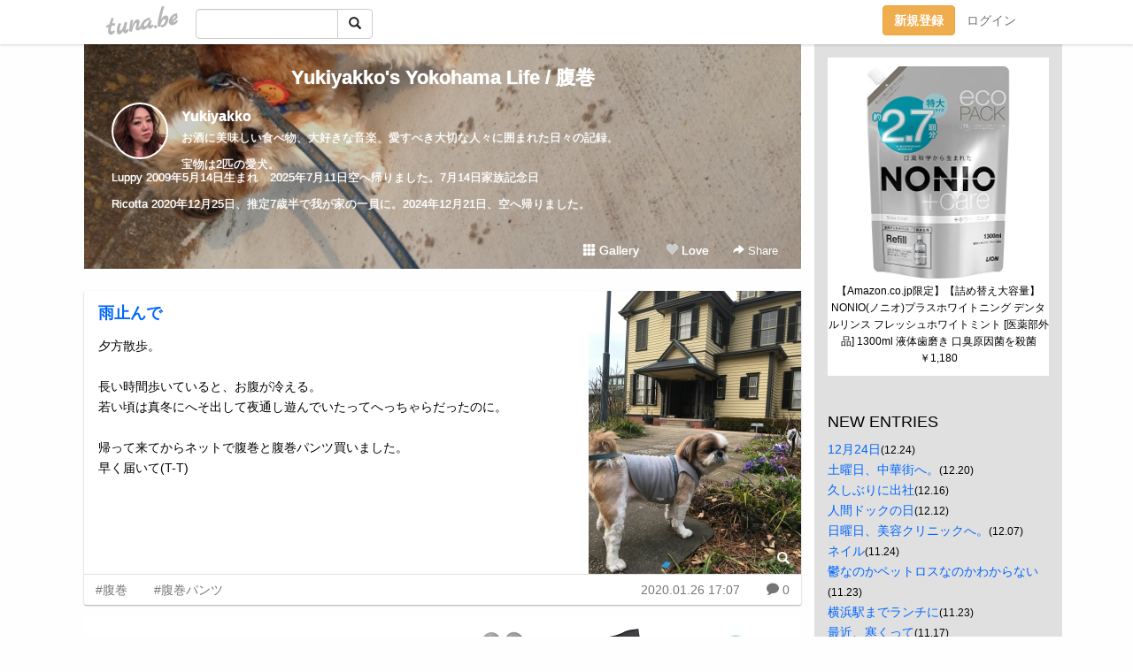

--- FILE ---
content_type: text/html;charset=Shift-JIS
request_url: https://yukiwithe.tuna.be/?tag=%95%A0%8A%AA
body_size: 12897
content:
<!DOCTYPE html>
<html lang="ja">
<head>
<meta charset="Shift_JIS">
<meta http-equiv="Content-Type" content="text/html; charset=shift_jis">

<!-- #BeginLibraryItem "/Library/ga.lbi" -->
<!-- Google Tag Manager -->
<script>(function(w,d,s,l,i){w[l]=w[l]||[];w[l].push({'gtm.start':
new Date().getTime(),event:'gtm.js'});var f=d.getElementsByTagName(s)[0],
j=d.createElement(s),dl=l!='dataLayer'?'&l='+l:'';j.async=true;j.src=
'https://www.googletagmanager.com/gtm.js?id='+i+dl;f.parentNode.insertBefore(j,f);
})(window,document,'script','dataLayer','GTM-5QMBVM4');</script>
<!-- End Google Tag Manager -->
<!-- #EndLibraryItem -->

<title>Yukiyakko&apos;s Yokohama Life / 腹巻</title>
<meta name="description" content="お酒に美味しい食べ物、大好きな音楽、愛すべき大切な人々に囲まれた日々の記録。宝物は2匹の愛犬。Luppy 2009年5月14日生まれ　2025年7月11日空へ帰りました。7月14日家族記念日Ricotta 2020年12月25日、推定7歳半で我が家の一員に。2024年12月21日、空へ帰りました。">
	<meta property="og:title" content="Yukiyakko&apos;s Yokohama Life / 腹巻">
	<meta property="og:site_name" content="つなビィ">
	
	<!-- TwitterCards -->
	<meta name="twitter:card" content="summary">
	<meta name="twitter:title" content="Yukiyakko&apos;s Yokohama Life / 腹巻">
	<meta name="twitter:description" content="お酒に美味しい食べ物、大好きな音楽、愛すべき大切な人々に囲まれた日々の記録。宝物は2匹の愛犬。Luppy 2009年5月14日生まれ　2025年7月11日空へ帰りました。7月14日家族記念日Ricotta 2020年12月25日、推定7歳半で我が家の一員に。2024年12月21日、空へ帰りました。">
	<meta name="twitter:image" content="https://tuna.be/p/28/273928/profile.jpg?20444">
	<!-- /TwitterCards -->
<meta name="thumbnail" content="https://tuna.be/p/28/273928/profile.jpg?20444">
<meta property="og:image" content="https://tuna.be/p/28/273928/profile.jpg?20444">
<meta property="og:description" content="お酒に美味しい食べ物、大好きな音楽、愛すべき大切な人々に囲まれた日々の記録。宝物は2匹の愛犬。Luppy 2009年5月14日生まれ　2025年7月11日空へ帰りました。7月14日家族記念日Ricotta 2020年12月25日、推定7歳半で我が家の一員に。2024年12月21日、空へ帰りました。">
<meta property="fb:app_id" content="233212076792375">
<link rel="alternate" type="application/rss+xml" title="RSS" href="https://yukiwithe.tuna.be/rss/yukiwithe.xml">

<!-- vender -->
<script type="text/javascript" src="js/jquery/jquery.2.2.4.min.js"></script>
<link rel="stylesheet" href="css/bootstrap/css/bootstrap.min.css">
<!-- / vender -->

<style type="text/css">
body {
		background-color: #FEFEFE;
				background-size: 100px 100px;
			background-repeat: repeat;
		}
body {
 color: #000000;
}
#profile {
		background-image:url(/p/28/273928/profile-bg.jpg?153617);
	}
#side {
 background-color: #E0E0E0;
}
a, a:visited, a:active {
 color: #0066FF;
}
a:hover {
 color: #0066FF;
}
</style>

<!--<link href="//tuna.be/css/kickstart-icons.css" rel="stylesheet" type="text/css"> -->
<link href="tp/12.20160126.css?251104" rel="stylesheet" type="text/css">
<link href="css/icomoon/icomoon.css" rel="stylesheet" type="text/css">
<link href="css/tabShare.20150617.css" rel="stylesheet" type="text/css">
<style type="text/css">
#globalHeader2 {
	background-color: rgba(255, 255, 255, 0.9);
}
#globalHeader2 a.logo {
	color: #B6B6B6;
}
#globalHeader2 .btn-link {
	color: #727272;
}
</style>

<script src="//pagead2.googlesyndication.com/pagead/js/adsbygoogle.js"></script>
<script>
     (adsbygoogle = window.adsbygoogle || []).push({
          google_ad_client: "ca-pub-0815320066437312",
          enable_page_level_ads: true
     });
</script>

</head>
<body><!-- #BeginLibraryItem "/Library/globalHeader2.lbi" -->
<div id="globalHeader2">
	<div class="row">
		<div class="col-md-1"></div>
		<div class="col-md-10"> <a href="https://tuna.be/" class="logo mlr10 pull-left">tuna.be</a>
			<div id="appBadges" class="mlr10 pull-left hidden-xs" style="width:200px; margin-top:10px;">
							  <form action="/api/google_cse.php" method="get" id="cse-search-box" target="_blank">
				<div>
				  <div class="input-group">
					  <input type="text" name="q" class="form-control" placeholder="">
					  <span class="input-group-btn">
					  <button type="submit" name="sa" class="btn btn-default"><span class="glyphicon glyphicon-search"></span></button>
					  </span>
				  </div>
				</div>
			  </form>
			</div>
						<div class="pull-right loginBox hide"> <a href="javascript:void(0)" class="btn btn-pill photo small" data-login="1" data-me="myblogurl"><img data-me="profilePicture"></a><a href="javascript:void(0)" class="btn btn-link ellipsis" data-login="1" data-me="myblogurl"><span data-me="name"></span></a>
				<div class="mlr10" data-login="0"><a href="https://tuna.be/pc/reguser/" class="btn btn-warning"><strong class="tl">新規登録</strong></a><a href="https://tuna.be/pc/login.php" class="btn btn-link tl">ログイン</a></div>
				<div class="btn-group mlr10" data-login="1"> <a href="https://tuna.be/pc/admin.php?m=nd" class="btn btn-default btnFormPopup"><span class="glyphicon glyphicon-pencil"></span></a> <a href="https://tuna.be/loves/" class="btn btn-default"><span class="glyphicon glyphicon-heart btnLove"></span></a>
					<div class="btn-group"> <a href="javascript:;" class="btn btn-default dropdown-toggle" data-toggle="dropdown"><span class="glyphicon glyphicon-menu-hamburger"></span> <span class="caret"></span></a>
						<ul class="dropdown-menu pull-right">
							<li class="child"><a href="javascript:void(0)" data-me="myblogurl"><span class="glyphicon glyphicon-home"></span> <span class="tl">マイブログへ</span></a></li>
							<li class="child"><a href="https://tuna.be/pc/admin.php"><span class="glyphicon glyphicon-list"></span> <span class="tl">マイページ</span></a></li>
							<li class="child"><a href="https://tuna.be/pc/admin.php?m=md"><span class="glyphicon glyphicon-list-alt"></span> <span class="tl">記事の一覧</span></a></li>
							<li class="child"><a href="https://tuna.be/pc/admin.php?m=ee"><span class="glyphicon glyphicon-wrench"></span> <span class="tl">ブログ設定</span></a></li>
							<li class="child"><a href="https://tuna.be/pc/admin.php?m=account"><span class="glyphicon glyphicon-user"></span> <span class="tl">アカウント</span></a></li>
							<li><a href="https://tuna.be/pc/admin.php?m=logout" data-name="linkLogout"><span class="glyphicon glyphicon-off"></span> <span class="tl">ログアウト</span></a></li>
						</ul>
					</div>
				</div>
			</div>
		</div>
		<div class="col-md-1"></div>
	</div>
</div>
<!-- #EndLibraryItem --><div class="contentsWrapper">
	<div class="row">
		<div class="col-xs-9" id="contents">
			<header>
			<div id="profile">
				<div id="profileInner" class="break clearfix">
										<h1><a href="https://yukiwithe.tuna.be/">Yukiyakko&apos;s Yokohama Life / 腹巻</a></h1>
										<div class="mlr15">
												<div class="pull-left mr15">
							<a href="https://yukiwithe.tuna.be/" class="btn btn-pill photo large" style="background-image: url(/p/28/273928/profile.jpg?20444);"></a>
						</div>
												<div class="userName"><a href="https://yukiwithe.tuna.be/">Yukiyakko</a></div>
												<div class="comment" data-box="profileComment">
							<div class="ellipsis">お酒に美味しい食べ物、大好きな音楽、愛すべき大切な人々に囲まれた日々の記録。宝物は2匹の愛犬。Luppy 2009年5月14日生まれ　2025年7月11日空へ帰りました。7月14日家族記念日Ricotta 2020年12月25日、推定7歳半で我が家の一員に。2024年12月21日、空へ帰りました。</div>
							<div class="text-right"><a href="#" data-btn="viewProfile">[Show all]</a></div>
							<div style="display:none;">お酒に美味しい食べ物、大好きな音楽、愛すべき大切な人々に囲まれた日々の記録。<br />
<br />
宝物は2匹の愛犬。<br />
Luppy 2009年5月14日生まれ　2025年7月11日空へ帰りました。7月14日家族記念日<br />
<br />
Ricotta 2020年12月25日、推定7歳半で我が家の一員に。2024年12月21日、空へ帰りました。</div>
						</div>
											</div>
					<div class="headerMenu clearfix">
						<a href="gallery/" class="btn btn-link"><span class="glyphicon glyphicon-th"></span> Gallery</a>
						<a href="javascript:void(0)" class="btn btn-link btnLove off"><span class="glyphicon glyphicon-heart off"></span> Love</a>
						<div class="btn-group dropdown mlr10">
							<a href="javascript:;" data-toggle="dropdown" style="color:#fff;"><span class="glyphicon glyphicon-share-alt"></span> Share</a>
							<ul class="dropdown-menu pull-right icomoon">
								<li><a href="javascript:void(0)" id="shareTwitter" target="_blank"><span class="icon icon-twitter" style="color:#1da1f2;"></span> share on Twitter</a></li>
								<li><a href="javascript:void(0)" id="shareFacebook" target="_blank"><span class="icon icon-facebook" style="color:#3a5a9a;"></span> share on Facebook</a></li>
								<li><a href="javascript:void(0)" id="shareMail"><span class="glyphicon glyphicon-envelope"></span> share by E-mail</a></li>
															</ul>
						</div>
					</div>
				</div>
			</div>
			</header>
            			<div id="contentsInner">
								<div class="ads landscape"><style>
#amazonranklet {
	display: flex;
	font-size: 12px;
	justify-content: center;
	align-items: center;
	background-color: white;
	padding-top: 10px;
}
#amazonranklet .amazonranklet-item {
	width: 32%;
	display: flex;
	flex-direction: column;
	justify-content: center;
}
#amazonranklet img {
	max-width: 90px;
	max-height: 80px;
}
a[href="https://i-section.net/ranklet/"] {
	display: none;
}
</style>
<script src="https://i-section.net/ranklet/outjs.php?BrowseNode=13938541&charset=UTF-8&listnum=6&title=false&image=true&imagesize=small&creator=false&price=true&AssociateTag="></script>
</div>
												<div style="display: none;" data-template="blogEntry">
					<article class="blog">
						<div class="clearfix">
							<div class="photo pull-right text-right" data-tpl-def="thumb">
								<a data-tpl-href="link" data-tpl-def="photo"><img data-tpl-src="photo" data-tpl-alt="title"></a>
								<p class="btnLoupe" data-tpl-def="photo_org"><a data-tpl-href="photo_org" data-fancybox class="btn btn-link"><span class="glyphicon glyphicon-search"></span></a></p>
								<video width="320" controls data-tpl-def="movie"><source data-tpl-src="movie"></video>
							</div>
							<h4 class="title" data-tpl-def="title"><a data-tpl-href="link" data-tpl="title"></a></h4>
							<div class="blog-message" data-tpl="message"></div>
						</div>
						<div class="blog-footer clearfix">
							<span class="pull-left" data-tpl="tagLinks"></span>
							<div class="pull-right">
								<a class="btn btn-link" data-tpl-href="link" data-tpl="created_en"></a>
								<span data-tpl-custom="is_comment">
									<a class="btn btn-link" data-tpl-href="link"><span class="icon icon-bubble"></span> <span data-tpl-int="comment_count"></span></a></span></div>
						</div>
					</article>
				</div>
				<div style="display: none;" data-template="pagenation">
					<div class="text-center mt20">
						<a data-tpl-def="prev_page_url" data-tpl-href="prev_page_url" class="btn btn-default mlr10">&laquo; 前のページ</a>
						<a data-tpl-def="next_page_url" data-tpl-href="next_page_url" class="btn btn-default mlr10">次のページ &raquo;</a>
					</div>
				</div>
																								<div class="ads landscape"><style>
#amazonranklet {
	display: flex;
	font-size: 12px;
	justify-content: center;
	align-items: center;
	background-color: white;
	padding-top: 10px;
}
#amazonranklet .amazonranklet-item {
	width: 32%;
	display: flex;
	flex-direction: column;
	justify-content: center;
}
#amazonranklet img {
	max-width: 90px;
	max-height: 80px;
}
a[href="https://i-section.net/ranklet/"] {
	display: none;
}
</style>
<script src="https://i-section.net/ranklet/outjs.php?BrowseNode=13938541&charset=UTF-8&listnum=6&title=false&image=true&imagesize=small&creator=false&price=true&AssociateTag="></script>
</div>
			</div>
		</div>
		<div class="col-xs-3" id="side">
			<div class="mt15"><style>
#side #amazonranklet .amazonranklet-item {
	width: auto;
	display: flex;
	flex-direction: column;
	font-size: 12px;
	justify-content: center;
}
#side #amazonranklet img {
	max-width: 100%;
	max-height: initial;
}
a[href="https://i-section.net/ranklet/"] {
	display: none;
}
</style>
<script src="https://i-section.net/ranklet/outjs.php?BrowseNode=169762011&charset=UTF-8&listnum=1&title=true&image=true&imagesize=medium&creator=false&price=true&AssociateTag="></script></div>
			<section class="mt20">
				<h2 class="h4">NEW ENTRIES</h2>
								<a href="https://yukiwithe.tuna.be/22944900.html">12月24日</a><small>(12.24)</small><br>
								<a href="https://yukiwithe.tuna.be/22944203.html">土曜日、中華街へ。</a><small>(12.20)</small><br>
								<a href="https://yukiwithe.tuna.be/22943692.html">久しぶりに出社</a><small>(12.16)</small><br>
								<a href="https://yukiwithe.tuna.be/22943029.html">人間ドックの日</a><small>(12.12)</small><br>
								<a href="https://yukiwithe.tuna.be/22942235.html">日曜日、美容クリニックへ。</a><small>(12.07)</small><br>
								<a href="https://yukiwithe.tuna.be/22940198.html">ネイル</a><small>(11.24)</small><br>
								<a href="https://yukiwithe.tuna.be/22940093.html">鬱なのかペットロスなのかわからない</a><small>(11.23)</small><br>
								<a href="https://yukiwithe.tuna.be/22940029.html">横浜駅までランチに</a><small>(11.23)</small><br>
								<a href="https://yukiwithe.tuna.be/22938760.html">最近、寒くって</a><small>(11.17)</small><br>
								<a href="https://yukiwithe.tuna.be/22938748.html">沖縄土産</a><small>(11.17)</small><br>
							</section>
						<section class="mt20">
				<h2 class="h4">RECENT COMMENTS</h2>
				<div style="display: none;" data-template="recentComments">
					<div>
						<a data-tpl="title" data-tpl-href="page_url"></a>
						<div class="mlr5 small" data-tpl="comments"></div>
					</div>
				</div>
			</section>
									<section class="mt20">
				<h2 class="h4">TAGS</h2>
				<a href="./?tag=%23M" class="tag"><span class="">#M</span></a> <a href="./?tag=%23%82%A9%82%D4%82%E8%82%E0%82%CC" class="tag"><span class="">#かぶりもの</span></a> <a href="./?tag=%23%82%ED%82%F1%82%B1%97c%92t%89%80" class="tag"><span class="">#わんこ幼稚園</span></a> <a href="./?tag=%23%83A%81%5B%83g%83%81%83C%83N%83M%83%83%83%89%83%8A%81%5B" class="tag"><span class="">#アートメイクギャラリー</span></a> <a href="./?tag=%23%83M%83t%83g" class="tag"><span class="">#ギフト</span></a> <a href="./?tag=%23%83N%83%8A%83X%83%7D%83X" class="tag"><span class="">#クリスマス</span></a> <a href="./?tag=%23%83h%83M%81%5B%83Y%83A%83C%83%89%83%93%83h" class="tag"><span class="">#ドギーズアイランド</span></a> <a href="./?tag=%23%83l%83C%83%8B" class="tag"><span class="">#ネイル</span></a> <a href="./?tag=%23%8AI%95%97%91D" class="tag"><span class="">#蟹風船</span></a> <a href="./?tag=%23%8B%83%82%AB%82%BD%82%A2%8BC%8E%9D%82%BF" class="tag"><span class="">#泣きたい気持ち</span></a> <a href="./?tag=%23%8ER%89%BA%8C%F6%89%80" class="tag"><span class="">#山下公園</span></a> <a href="./?tag=%23%8FT%96%96" class="tag"><span class="">#週末</span></a> <a href="./?tag=%23%91%81%90Q%89%DF%82%AC" class="tag"><span class="">#早寝過ぎ</span></a> <a href="./?tag=%23%92%CA%89%40" class="tag"><span class="">#通院</span></a> <a href="./?tag=%23%95%EA%82%CC%93%FA" class="tag"><span class="">#母の日</span></a> <a href="./?tag=%23%97c%92t%89%80%82%CC%89%93%91%AB" class="tag"><span class="">#幼稚園の遠足</span></a> <a href="./?tag=%23%97%B7%8Ds" class="tag"><span class="">#旅行</span></a> <a href="./?tag=%23%98Z%96%7B%96%D8" class="tag"><span class="">#六本木</span></a> <a href="./?tag=12%8C%8E21%93%FA19%8E%9E%8F%AD%82%B5%91O" class="tag"><span class="">12月21日19時少し前</span></a> <a href="./?tag=16%8D%CE" class="tag"><span class="">16歳</span></a> <a href="./?tag=17%8E%9E30%95%AA" class="tag"><span class="">17時30分</span></a> <a href="./?tag=2020%94N%88%C0%91%D7" class="tag"><span class="">2020年安泰</span></a> <a href="./?tag=2021%94N12%8C%8E25%93%FA" class="tag"><span class="">2021年12月25日</span></a> <a href="./?tag=20%94N%96%DA" class="tag"><span class="">20年目</span></a> <a href="./?tag=2%83%96%8C%8E" class="tag"><span class="">2ヶ月</span></a> <a href="./?tag=2%8C%8E" class="tag"><span class="">2月</span></a> <a href="./?tag=3%98A%8Bx" class="tag"><span class="">3連休</span></a> <a href="./?tag=4%8C%8E6%93%FA%96%98%83e%83%8C%83%8F%81%5B%83N%90%84%8F%A7" class="tag"><span class="">4月6日迄テレワーク推奨</span></a> <a href="./?tag=7%8C%8E11%93%FA" class="tag"><span class="">7月11日</span></a> <a href="./?tag=9%8E%9E36%95%AA" class="tag"><span class="">9時36分</span></a> <a href="./?tag=Brown" class="tag"><span class="">Brown</span></a> <a href="./?tag=CT%8C%9F%8D%B8" class="tag"><span class="">CT検査</span></a> <a href="./?tag=Candle" class="tag"><span class="">Candle</span></a> <a href="./?tag=Christmas" class="tag"><span class="">Christmas</span></a> <a href="./?tag=DIPTYQUE" class="tag"><span class="">DIPTYQUE</span></a> <a href="./?tag=DVD" class="tag"><span class="">DVD</span></a> <a href="./?tag=Day" class="tag"><span class="">Day</span></a> <a href="./?tag=Eyes" class="tag"><span class="">Eyes</span></a> <a href="./?tag=Friday" class="tag"><span class="">Friday</span></a> <a href="./?tag=GW" class="tag"><span class="">GW</span></a> <a href="./?tag=GW%92%86" class="tag"><span class="">GW中</span></a> <a href="./?tag=Gill" class="tag"><span class="">Gill</span></a> <a href="./?tag=Halloween" class="tag"><span class="">Halloween</span></a> <a href="./?tag=Happy" class="tag"><span class="">Happy</span></a> <a href="./?tag=Ikko%82%B3%82%F1%83l%83C%83%8B" class="tag"><span class="">Ikkoさんネイル</span></a> <a href="./?tag=JADE" class="tag"><span class="">JADE</span></a> <a href="./?tag=Johnny" class="tag"><span class="">Johnny</span></a> <a href="./?tag=Leroy" class="tag"><span class="">Leroy</span></a> <a href="./?tag=Merry" class="tag"><span class="">Merry</span></a> <a href="./?tag=OP" class="tag"><span class="">OP</span></a> <a href="./?tag=Pretty" class="tag"><span class="">Pretty</span></a> <a href="./?tag=Ricotta" class="tag"><span class="">Ricotta</span></a> <a href="./?tag=TEAPOND" class="tag"><span class="">TEAPOND</span></a> <a href="./?tag=TGIF" class="tag"><span class="">TGIF</span></a> <a href="./?tag=TOEIC800%88%C8%8F%E3" class="tag"><span class="">TOEIC800以上</span></a> <a href="./?tag=Valentine" class="tag"><span class="">Valentine</span></a> <a href="./?tag=Valentine%27s" class="tag"><span class="">Valentine&apos;s</span></a> <a href="./?tag=WEB%88%F9%82%DD" class="tag"><span class="">WEB飲み</span></a> <a href="./?tag=Xian" class="tag"><span class="">Xian</span></a> <a href="./?tag=Xmas" class="tag"><span class="">Xmas</span></a> <a href="./?tag=Xmas%83C%83%94" class="tag"><span class="">Xmasイヴ</span></a> <a href="./?tag=Xmas%83P%81%5B%83L" class="tag"><span class="">Xmasケーキ</span></a> <a href="./?tag=Xmas%83v%83%8C%83%5B%83%93%83g" class="tag"><span class="">Xmasプレゼント</span></a> <a href="./?tag=Yankee" class="tag"><span class="">Yankee</span></a> <a href="./?tag=Yokohama" class="tag"><span class="">Yokohama</span></a> <a href="./?tag=beer" class="tag"><span class="">beer</span></a> <a href="./?tag=blue" class="tag"><span class="">blue</span></a> <a href="./?tag=day" class="tag"><span class="">day</span></a> <a href="./?tag=early" class="tag"><span class="">early</span></a> <a href="./?tag=iPhone16" class="tag"><span class="">iPhone16</span></a> <a href="./?tag=lunch" class="tag"><span class="">lunch</span></a> <a href="./?tag=lunch%90V%94N%89%EF" class="tag"><span class="">lunch新年会</span></a> <a href="./?tag=moon" class="tag"><span class="">moon</span></a> <a href="./?tag=station" class="tag"><span class="">station</span></a> <a href="./?tag=toys" class="tag"><span class="">toys</span></a> <a href="./?tag=%82%A0%81%5B%82%A0%81%5B" class="tag"><span class="">あーあー</span></a> <a href="./?tag=%82%A0%82%C1%82%C6%82%A2%82%A4%8A%D4" class="tag"><span class="">あっという間</span></a> <a href="./?tag=%82%A0%82%E8%82%AA%82%C6%82%A4" class="tag"><span class="">ありがとう</span></a> <a href="./?tag=%82%A2%82%BF%82%B6%82%AD%83T%83u%83%8C%83%5E%83%8B%83g" class="tag"><span class="">いちじくサブレタルト</span></a> <a href="./?tag=%82%A4%82%C7%82%F1" class="tag"><span class="">うどん</span></a> <a href="./?tag=%82%A8%82%B5%82%E1%82%D7%82%E8" class="tag"><span class="">おしゃべり</span></a> <a href="./?tag=%82%A8%82%B5%82%E1%82%D7%82%E8%8F%E3%8Ei" class="tag"><span class="">おしゃべり上司</span></a> <a href="./?tag=%82%A8%82%B9%82%BF" class="tag"><span class="">おせち</span></a> <a href="./?tag=%82%A8%82%E2%82%AB" class="tag"><span class="">おやき</span></a> <a href="./?tag=%82%A8%82%E2%82%C2" class="tag"><span class="">おやつ</span></a> <a href="./?tag=%82%A8%82%E2%82%C2%82%AD%82%EA" class="tag"><span class="">おやつくれ</span></a> <a href="./?tag=%82%A8%89%D4" class="tag"><span class="">お花</span></a> <a href="./?tag=%82%A8%8Ay%82%B5%82%DD%89%EF" class="tag"><span class="">お楽しみ会</span></a> <a href="./?tag=%82%A8%8B%8B%97%BF%93%FA" class="tag"><span class="">お給料日</span></a> <a href="./?tag=%82%A8%8B%E0%95%D4%82%B5%82%C4" class="tag"><span class="">お金返して</span></a> <a href="./?tag=%82%A8%8C%C4%82%CE%82%EA" class="tag"><span class="">お呼ばれ</span></a> <a href="./?tag=%82%A8%8EU%95%E0bag%E6F%8A%7C%82%AF" class="tag"><span class="">お散歩bag襷掛け</span></a> <a href="./?tag=%82%A8%8E%E7%82%E8" class="tag"><span class="">お守り</span></a> <a href="./?tag=%82%A8%90%B3%8C%8E" class="tag"><span class="">お正月</span></a> <a href="./?tag=%82%A8%92%8B%8Bx%82%DD" class="tag"><span class="">お昼休み</span></a> <a href="./?tag=%82%A8%92%B2%8Eq%82%E0%82%F1" class="tag"><span class="">お調子もん</span></a> <a href="./?tag=%82%A8%94N%8B%CA" class="tag"><span class="">お年玉</span></a> <a href="./?tag=%82%A8%95%97%98C" class="tag"><span class="">お風呂</span></a> <a href="./?tag=%82%A8%95%E6%8EQ%82%E8" class="tag"><span class="">お墓参り</span></a> <a href="./?tag=%82%A8%98R%82%E7%82%B5" class="tag"><span class="">お漏らし</span></a> <a href="./?tag=%82%A9%82%A2%82%A9%82%A2" class="tag"><span class="">かいかい</span></a> <a href="./?tag=%82%B2%82%DF%82%F1%82%CB" class="tag"><span class="">ごめんね</span></a> <a href="./?tag=%82%B2%94%D1%82%AD%82%EA" class="tag"><span class="">ご飯くれ</span></a> <a href="./?tag=%82%B3%82%AD%82%E7%82%F1%82%DA%83P%81%5B%83L" class="tag"><span class="">さくらんぼケーキ</span></a> <a href="./?tag=%82%C6%82%E0%82%B3%82%F1" class="tag"><span class="">ともさん</span></a> <a href="./?tag=%82%C7%82%A4%82%B9%95%C7%91%A4%8B%F7%82%C1%82%B1" class="tag"><span class="">どうせ壁側隅っこ</span></a> <a href="./?tag=%82%C8%82%F1%82%BE%82%E6%81A%82%E0%82%A4%81B" class="tag"><span class="">なんだよ、もう。</span></a> <a href="./?tag=%82%CD%82%B5%82%B2%8E%F0" class="tag"><span class="">はしご酒</span></a> <a href="./?tag=%82%D0%82%C6%82%E8%82%E0%82%AE%82%E0%82%AE" class="tag"><span class="">ひとりもぐもぐ</span></a> <a href="./?tag=%82%D3%82%E9%82%B3%82%C6%94%5B%90%C5" class="tag"><span class="">ふるさと納税</span></a> <a href="./?tag=%82%D5%82%E7%82%D5%82%E7%8C%B3%92%AC" class="tag"><span class="">ぷらぷら元町</span></a> <a href="./?tag=%82%E0%82%A4%83%7D%83l%83L%83%93" class="tag"><span class="">もうマネキン</span></a> <a href="./?tag=%82%E2%82%F1%82%C8%82%C1%82%BF%82%E1%82%A4%82%C8" class="tag"><span class="">やんなっちゃうな</span></a> <a href="./?tag=%82%ED%82%A0%82%A2" class="tag"><span class="">わあい</span></a> <a href="./?tag=%82%ED%82%F1%82%B1%82%B8%8C%92%8DN%90f%92f" class="tag"><span class="">わんこず健康診断</span></a> <a href="./?tag=%82%ED%82%F1%82%B1%97c%92t%89%80" class="tag"><span class="">わんこ幼稚園</span></a> <a href="./?tag=%83A%83N%83A%83I%83%8A%83r%83%93" class="tag"><span class="">アクアオリビン</span></a> <a href="./?tag=%83A%83b%83v%83p%83C" class="tag"><span class="">アップパイ</span></a> <a href="./?tag=%83A%83b%83v%83%8B%83r%83l%83K%81%5B" class="tag"><span class="">アップルビネガー</span></a> <a href="./?tag=%83A%83%8F%81%5B%83h%83Z%83%8C%83%82%83j%81%5B" class="tag"><span class="">アワードセレモニー</span></a> <a href="./?tag=%83C%83%5E%83%8A%83A%83%93" class="tag"><span class="">イタリアン</span></a> <a href="./?tag=%83C%83%5E%83%8A%83A%8ER%92%EB%89%80" class="tag"><span class="">イタリア山庭園</span></a> <a href="./?tag=%83C%83%5E%83%8A%83A%93y%8EY" class="tag"><span class="">イタリア土産</span></a> <a href="./?tag=%83C%83%60%83S" class="tag"><span class="">イチゴ</span></a> <a href="./?tag=%83C%83x%83%93%83g%97p%83h%83%8C%83X" class="tag"><span class="">イベント用ドレス</span></a> <a href="./?tag=%83E%83%60%83L%83p%83%93" class="tag"><span class="">ウチキパン</span></a> <a href="./?tag=%83G%83r%83X%82%BF%82%E1%82%F1" class="tag"><span class="">エビスちゃん</span></a> <a href="./?tag=%83G%83%8A%83U%83x%83X%83J%83%89%81%5B" class="tag"><span class="">エリザベスカラー</span></a> <a href="./?tag=%83G%83%8C%83x%81%5B%83%5E%81%5B" class="tag"><span class="">エレベーター</span></a> <a href="./?tag=%83I%83%93%83%89%83C%83%93%83C%83x%83%93%83g" class="tag"><span class="">オンラインイベント</span></a> <a href="./?tag=%83I%83%93%83%89%83C%83%93%88%F9%82%DD%89%EF" class="tag"><span class="">オンライン飲み会</span></a> <a href="./?tag=%83J%83W%83%85%83A%83%8B%83t%83%8C%83%93%83%60%83%8C%83X%83g%83%89%83%93" class="tag"><span class="">カジュアルフレンチレストラン</span></a> <a href="./?tag=%83J%83b%83p" class="tag"><span class="">カッパ</span></a> <a href="./?tag=%83J%83%81%83%89%96%DA%90%FC" class="tag"><span class="">カメラ目線</span></a> <a href="./?tag=%83J%83%8B%83f%83B" class="tag"><span class="">カルディ</span></a> <a href="./?tag=%83L%81%5B%83%8B%83Y" class="tag"><span class="">キールズ</span></a> <a href="./?tag=%83N%83b%83V%83%93%83O%8F%C7%8C%F3%8CQ" class="tag"><span class="">クッシング症候群</span></a> <a href="./?tag=%83N%83%8A%83X%83%7D%83X%83M%83t%83g" class="tag"><span class="">クリスマスギフト</span></a> <a href="./?tag=%83N%83%8A%83X%83%7D%83X%83%5C%83%93%83O" class="tag"><span class="">クリスマスソング</span></a> <a href="./?tag=%83N%83%8A%83X%83%7D%83X%83c%83%8A%81%5B" class="tag"><span class="">クリスマスツリー</span></a> <a href="./?tag=%83N%83%8A%83X%83%7D%83X%83v%83%8C%83%5B%83%93%83g" class="tag"><span class="">クリスマスプレゼント</span></a> <a href="./?tag=%83N%83%8A%83X%83%7D%83X%8A%B4%82%B6%82%E9%83X%83g%81%5B%83%93" class="tag"><span class="">クリスマス感じるストーン</span></a> <a href="./?tag=%83O%83%89%83k%81%5B%83Y" class="tag"><span class="">グラヌーズ</span></a> <a href="./?tag=%83P%81%5B%83L" class="tag"><span class="">ケーキ</span></a> <a href="./?tag=%83T%83%89" class="tag"><span class="">サラ</span></a> <a href="./?tag=%83T%83%89%83_" class="tag"><span class="">サラダ</span></a> <a href="./?tag=%83T%83%93%83L%83%83%83b%83%60%83%83%81%5B" class="tag"><span class="">サンキャッチャー</span></a> <a href="./?tag=%83X%83L%83%93%83N%83I%81%5B%83%8B" class="tag"><span class="">スキンクオール</span></a> <a href="./?tag=%83X%83%5E%81%5B%83W%83%85%83G%83%8A%81%5B" class="tag"><span class="">スタージュエリー</span></a> <a href="./?tag=%83X%83%5E%83R%83%89%83T%83b%83T" class="tag"><span class="">スタコラサッサ</span></a> <a href="./?tag=%83X%83b%83g%83R%8F%E3%8Ei" class="tag"><span class="">スットコ上司</span></a> <a href="./?tag=%83X%83p%83C%83%89%83%8B" class="tag"><span class="">スパイラル</span></a> <a href="./?tag=%83%5E%83N%83V%81%5B" class="tag"><span class="">タクシー</span></a> <a href="./?tag=%83_%83C%83G%83b%83g%92%86" class="tag"><span class="">ダイエット中</span></a> <a href="./?tag=%83%60%81%5B%83Y" class="tag"><span class="">チーズ</span></a> <a href="./?tag=%83%60%83%87%83R%83%8C%81%5B%83g" class="tag"><span class="">チョコレート</span></a> <a href="./?tag=%83e%83%8C%83%8F%81%5B%83N" class="tag"><span class="">テレワーク</span></a> <a href="./?tag=%83g%83%8A%83%7D%81%5B%82%B3%82%F1" class="tag"><span class="">トリマーさん</span></a> <a href="./?tag=%83g%83%8A%83%7E%83%93%83O" class="tag"><span class="">トリミング</span></a> <a href="./?tag=%83g%83%8A%83%7E%83%93%83O%83T%83%8D%83%93" class="tag"><span class="">トリミングサロン</span></a> <a href="./?tag=%83h%83%8C%83b%83V%83%93%83O" class="tag"><span class="">ドレッシング</span></a> <a href="./?tag=%83l%83C%83%8B" class="tag"><span class="">ネイル</span></a> <a href="./?tag=%83n%81%5B%83g%83u%83%89%83E%83j%81%5B" class="tag"><span class="">ハートブラウニー</span></a> <a href="./?tag=%83n%83%8D%83E%83B%83%93" class="tag"><span class="">ハロウィン</span></a> <a href="./?tag=%83n%83%8F%83C" class="tag"><span class="">ハワイ</span></a> <a href="./?tag=%83n%83%93%83h%83E%83H%83b%83V%83%85" class="tag"><span class="">ハンドウォッシュ</span></a> <a href="./?tag=%83o%83%8C%83%93%83%5E%83C%83%93%83f%81%5B" class="tag"><span class="">バレンタインデー</span></a> <a href="./?tag=%83p%83N%83%60%81%5B" class="tag"><span class="">パクチー</span></a> <a href="./?tag=%83p%83j%83b%83N%8F%F3%91%D4" class="tag"><span class="">パニック状態</span></a> <a href="./?tag=%83r%81%5B%83%8B" class="tag"><span class="">ビール</span></a> <a href="./?tag=%83s%83N%83%8B%83X" class="tag"><span class="">ピクルス</span></a> <a href="./?tag=%83t%81%5B%83h%83%7B%81%5B%83%8B" class="tag"><span class="">フードボール</span></a> <a href="./?tag=%83t%83%89%83C%83p%83%93" class="tag"><span class="">フライパン</span></a> <a href="./?tag=%83t%83%8A%81%5B%83%89%83%93%83%60" class="tag"><span class="">フリーランチ</span></a> <a href="./?tag=%83t%83%8C%83%93%83%60" class="tag"><span class="">フレンチ</span></a> <a href="./?tag=%83t%83%8C%83%93%83%60%82%A8%90%DF" class="tag"><span class="">フレンチお節</span></a> <a href="./?tag=%83t%83%8C%83%93%83%60%83%8C%83X%83g%83%89%83%93" class="tag"><span class="">フレンチレストラン</span></a> <a href="./?tag=%83u%83h%83E%8B%85%8B%DB" class="tag"><span class="">ブドウ球菌</span></a> <a href="./?tag=%83v%83%8C%83%5B%83%93%83g" class="tag"><span class="">プレゼント</span></a> <a href="./?tag=%83w%83%5C%93V" class="tag"><span class="">ヘソ天</span></a> <a href="./?tag=%83%7D%83C%83z%81%5B%83%80" class="tag"><span class="">マイホーム</span></a> <a href="./?tag=%83%81%83K%83h%83%93%83L2%89%9D%95%9C" class="tag"><span class="">メガドンキ2往復</span></a> <a href="./?tag=%83%81%83%8A%81%5B%83N%83%8A%83X%83%7D%83X" class="tag"><span class="">メリークリスマス</span></a> <a href="./?tag=%83%84%83%93%83L%81%5B%83L%83%83%83%93%83h%83%8B" class="tag"><span class="">ヤンキーキャンドル</span></a> <a href="./?tag=%83%86%83j%83I%83%93" class="tag"><span class="">ユニオン</span></a> <a href="./?tag=%83%89%83b%83%5E%83b%83%5E%81%5B" class="tag"><span class="">ラッタッター</span></a> <a href="./?tag=%83%89%83%93%83%60" class="tag"><span class="">ランチ</span></a> <a href="./?tag=%83%8A%81%5B%83f%83%8B" class="tag"><span class="">リーデル</span></a> <a href="./?tag=%83%8A%83R" class="tag"><span class="">リコ</span></a> <a href="./?tag=%83%8A%83R%83b%83%5E" class="tag"><span class="">リコッタ</span></a> <a href="./?tag=%83%8A%83n%83r%83%8A" class="tag"><span class="">リハビリ</span></a> <a href="./?tag=%83%8A%83t%83H%81%5B%83%80" class="tag"><span class="">リフォーム</span></a> <a href="./?tag=%83%8A%83t%83H%81%5B%83%80%91%C5%82%BF%8D%87%82%ED%82%B9" class="tag"><span class="">リフォーム打ち合わせ</span></a> <a href="./?tag=%83%8A%83%93%83S" class="tag"><span class="">リンゴ</span></a> <a href="./?tag=%83%8B%83T%83%8D%83%93%83h%83%8C%83M%83%85%81%5B%83%80" class="tag"><span class="">ルサロンドレギューム</span></a> <a href="./?tag=%83%8B%83%7E%83l" class="tag"><span class="">ルミネ</span></a> <a href="./?tag=%83%8B%83%93%83%5E%83b%83%5E%81%5B%83%8B%83%93%83%5E%83b%83%5E%81%5B" class="tag"><span class="">ルンタッタールンタッター</span></a> <a href="./?tag=%83%8B%83%93%83%5E%83%8B%83%93%83%5E" class="tag"><span class="">ルンタルンタ</span></a> <a href="./?tag=%83%8C%83U%81%5B%83%89%83b%83V%83%85" class="tag"><span class="">レザーラッシュ</span></a> <a href="./?tag=%83%8F%83C%83%93%83I%81%5B%83v%83i%81%5B" class="tag"><span class="">ワインオープナー</span></a> <a href="./?tag=%83%8F%83C%83%93%83O%83%89%83X" class="tag"><span class="">ワイングラス</span></a> <a href="./?tag=%83%8F%83C%83%93%83Z%83%89%81%5B" class="tag"><span class="">ワインセラー</span></a> <a href="./?tag=%83%8F%83C%83%93%83y%83A%83%8A%83%93%83O" class="tag"><span class="">ワインペアリング</span></a> <a href="./?tag=%83%94%83H%81%5B%83%93" class="tag"><span class="">ヴォーン</span></a> <a href="./?tag=%88%A4%8C%A2" class="tag"><span class="">愛犬</span></a> <a href="./?tag=%88%A4%8C%A2%82%C6%88%F9%82%DD" class="tag"><span class="">愛犬と飲み</span></a> <a href="./?tag=%88%C9%90%A8%8D%B2%96%D8%92%AC" class="tag"><span class="">伊勢佐木町</span></a> <a href="./?tag=%88%EA%94N%92%86%83N%83%8A%83X%83%7D%83X" class="tag"><span class="">一年中クリスマス</span></a> <a href="./?tag=%88%EA%94N%92%86%83N%83%8A%83X%83%7D%83X%82%CC%93X" class="tag"><span class="">一年中クリスマスの店</span></a> <a href="./?tag=%89J" class="tag"><span class="">雨</span></a> <a href="./?tag=%89%BC%91%95" class="tag"><span class="">仮装</span></a> <a href="./?tag=%89%C6%82%F0%94%83%82%A4" class="tag"><span class="">家を買う</span></a> <a href="./?tag=%89%C6%91%B0%8BL%94O%93%FA" class="tag"><span class="">家族記念日</span></a> <a href="./?tag=%89%CE%97j%93%FA" class="tag"><span class="">火曜日</span></a> <a href="./?tag=%89%D4" class="tag"><span class="">花</span></a> <a href="./?tag=%89%D4%89%CE" class="tag"><span class="">花火</span></a> <a href="./?tag=%89%D4%8C%BE%97t" class="tag"><span class="">花言葉</span></a> <a href="./?tag=%8AC%8A%DD%92%CA%82%E8" class="tag"><span class="">海岸通り</span></a> <a href="./?tag=%8AO%8Fo%8E%A9%8Fl" class="tag"><span class="">外出自粛</span></a> <a href="./?tag=%8AO%90l%95%E6%92n%82%A9%82%E7" class="tag"><span class="">外人墓地から</span></a> <a href="./?tag=%8AO%95%94%8C%A4%8FC" class="tag"><span class="">外部研修</span></a> <a href="./?tag=%8Ay%82%B5%82%A2%82%A8%8EU%95%E0" class="tag"><span class="">楽しいお散歩</span></a> <a href="./?tag=%8Ay%82%B5%82%A2%82%C6%82%B1%82%EB" class="tag"><span class="">楽しいところ</span></a> <a href="./?tag=%8Ay%82%B5%82%A2%89%5E%8BC" class="tag"><span class="">楽しい運気</span></a> <a href="./?tag=%8Ay%82%B5%82%A2%94N%89z%82%B5" class="tag"><span class="">楽しい年越し</span></a> <a href="./?tag=%8A%D8%8D%91%97%BF%97%9D" class="tag"><span class="">韓国料理</span></a> <a href="./?tag=%8A%F0%82%B5%82%A2%83v%83%8C%83%5B%83%93%83g" class="tag"><span class="">嬉しいプレゼント</span></a> <a href="./?tag=%8BA%91%EE" class="tag"><span class="">帰宅</span></a> <a href="./?tag=%8B%B6%8C%A2%95a%97%5C%96h%92%8D%8E%CB" class="tag"><span class="">狂犬病予防注射</span></a> <a href="./?tag=%8B%E0%97j" class="tag"><span class="">金曜</span></a> <a href="./?tag=%8B%E0%97j%82%CC%96%E9%82%C8%82%CC%82%C9" class="tag"><span class="">金曜の夜なのに</span></a> <a href="./?tag=%8B%E0%97j%93%FA" class="tag"><span class="">金曜日</span></a> <a href="./?tag=%8B%E0%E0V%94%9E%8E%F0" class="tag"><span class="">金澤麦酒</span></a> <a href="./?tag=%8B%F7%82%C1%82%B1" class="tag"><span class="">隅っこ</span></a> <a href="./?tag=%8CP%97%FB%8DZ" class="tag"><span class="">訓練校</span></a> <a href="./?tag=%8C%60%90%AC%8D%D7%96E%8E%EE" class="tag"><span class="">形成細胞腫</span></a> <a href="./?tag=%8C%8B%96%8C%89%8A" class="tag"><span class="">結膜炎</span></a> <a href="./?tag=%8C%92%8DN%90f%92f" class="tag"><span class="">健康診断</span></a> <a href="./?tag=%8C%A4%8FC" class="tag"><span class="">研修</span></a> <a href="./?tag=%8C%B3%92%AC" class="tag"><span class="">元町</span></a> <a href="./?tag=%8C%B3%92%ACNOTO" class="tag"><span class="">元町NOTO</span></a> <a href="./?tag=%8C%B3%92%ACST" class="tag"><span class="">元町ST</span></a> <a href="./?tag=%8C%B3%92%AC%83V%83%87%83b%83s%83%93%83O%83X%83g%83%8A%81%5B%83g" class="tag"><span class="">元町ショッピングストリート</span></a> <a href="./?tag=%8C%B3%92%AC%83%60%83%83%81%5B%83%7E%83%93%83O%83Z%81%5B%83%8B" class="tag"><span class="">元町チャーミングセール</span></a> <a href="./?tag=%8C%C7%93%C6%8A%B4" class="tag"><span class="">孤独感</span></a> <a href="./?tag=%8C%D2%8A%D6%90%DF%95%CF%8C%60%8F%C7" class="tag"><span class="">股関節変形症</span></a> <a href="./?tag=%8C%E4%8E%E7%82%E8" class="tag"><span class="">御守り</span></a> <a href="./?tag=%8C%FB%8Dg" class="tag"><span class="">口紅</span></a> <a href="./?tag=%8D%98%92%C5%8A%8A%82%E8%8F%C7" class="tag"><span class="">腰椎滑り症</span></a> <a href="./?tag=%8D%AA%8A%DD%90X%97%D1%8C%F6%89%80" class="tag"><span class="">根岸森林公園</span></a> <a href="./?tag=%8D%B7%82%B5%93%FC%82%EA" class="tag"><span class="">差し入れ</span></a> <a href="./?tag=%8D%C4%8C%9F%8D%B8%8C%8B%89%CA" class="tag"><span class="">再検査結果</span></a> <a href="./?tag=%8D%D1%8D%81%90V%8A%D9" class="tag"><span class="">采香新館</span></a> <a href="./?tag=%8D%E0%95z" class="tag"><span class="">財布</span></a> <a href="./?tag=%8D%F7%96%D8%92%AC" class="tag"><span class="">桜木町</span></a> <a href="./?tag=%8ER%8C%B3%92%AC" class="tag"><span class="">山元町</span></a> <a href="./?tag=%8ER%8E%E8%8C%F6%89%80" class="tag"><span class="">山手公園</span></a> <a href="./?tag=%8ER%8E%E8%92%AC" class="tag"><span class="">山手町</span></a> <a href="./?tag=%8EU%94%AF%93%FA" class="tag"><span class="">散髪日</span></a> <a href="./?tag=%8EU%95%E0" class="tag"><span class="">散歩</span></a> <a href="./?tag=%8EU%95%E0%93%B9" class="tag"><span class="">散歩道</span></a> <a href="./?tag=%8Ec%89f" class="tag"><span class="">残映</span></a> <a href="./?tag=%8Ed%8E%96%94%5B%82%DF" class="tag"><span class="">仕事納め</span></a> <a href="./?tag=%8E%84%8B%F7%82%C1%82%B1" class="tag"><span class="">私隅っこ</span></a> <a href="./?tag=%8E%9E%8D%B7%8Fo%8B%CE" class="tag"><span class="">時差出勤</span></a> <a href="./?tag=%8E%A9%8Fl%90%B6%8A%88" class="tag"><span class="">自粛生活</span></a> <a href="./?tag=%8E%C0%89%C6" class="tag"><span class="">実家</span></a> <a href="./?tag=%8E%CA%90%5E" class="tag"><span class="">写真</span></a> <a href="./?tag=%8E%E8%8Fp" class="tag"><span class="">手術</span></a> <a href="./?tag=%8E%EE%E1%87" class="tag"><span class="">腫瘍</span></a> <a href="./?tag=%8FI%93%FA%8AO%95%94%8C%A4%8FC" class="tag"><span class="">終日外部研修</span></a> <a href="./?tag=%8FT%96%96" class="tag"><span class="">週末</span></a> <a href="./?tag=%8Fj11%8D%CE" class="tag"><span class="">祝11歳</span></a> <a href="./?tag=%8Fo%8E%D0" class="tag"><span class="">出社</span></a> <a href="./?tag=%8Fo%91O%8A%D9" class="tag"><span class="">出前館</span></a> <a href="./?tag=%8F%89%8E%B5%93%FA" class="tag"><span class="">初七日</span></a> <a href="./?tag=%8F%89%90%E1" class="tag"><span class="">初雪</span></a> <a href="./?tag=%8F%8B%82%A2" class="tag"><span class="">暑い</span></a> <a href="./?tag=%8F%8B%82%A2%82%BC" class="tag"><span class="">暑いぞ</span></a> <a href="./?tag=%8F%AC%82%B3%82%A2%8D%A0" class="tag"><span class="">小さい頃</span></a> <a href="./?tag=%8F%DB%82%CC%95%40%83p%81%5B%83N" class="tag"><span class="">象の鼻パーク</span></a> <a href="./?tag=%90S%97%9D%83J%83E%83%93%83Z%83%89%81%5B" class="tag"><span class="">心理カウンセラー</span></a> <a href="./?tag=%90V%82%B5%82%A2%89%C6%91%B0" class="tag"><span class="">新しい家族</span></a> <a href="./?tag=%90V%82%B5%82%A2%96%F2" class="tag"><span class="">新しい薬</span></a> <a href="./?tag=%90V%8B%B4" class="tag"><span class="">新橋</span></a> <a href="./?tag=%90V%91%E5%8Bv%95%DB" class="tag"><span class="">新大久保</span></a> <a href="./?tag=%90V%94N" class="tag"><span class="">新年</span></a> <a href="./?tag=%90l%8A%D4%83h%83b%83N" class="tag"><span class="">人間ドック</span></a> <a href="./?tag=%90l%8DH%8D%9C%93%AA%8Fp" class="tag"><span class="">人工骨頭術</span></a> <a href="./?tag=%90%AC%93c" class="tag"><span class="">成田</span></a> <a href="./?tag=%90%AE%8C%60%8AO%89%C8" class="tag"><span class="">整形外科</span></a> <a href="./?tag=%90%C2%8B%F3" class="tag"><span class="">青空</span></a> <a href="./?tag=%90%E1" class="tag"><span class="">雪</span></a> <a href="./?tag=%91%AB%93%A5%82%DD" class="tag"><span class="">足踏み</span></a> <a href="./?tag=%91%DE%89%40" class="tag"><span class="">退院</span></a> <a href="./?tag=%91%E4%95%97" class="tag"><span class="">台風</span></a> <a href="./?tag=%91%E4%95%97%88%EA%89%DF" class="tag"><span class="">台風一過</span></a> <a href="./?tag=%91%E5%8AA%93%FA" class="tag"><span class="">大晦日</span></a> <a href="./?tag=%91%E5%90%E1" class="tag"><span class="">大雪</span></a> <a href="./?tag=%91%E5%91%7C%8F%9C" class="tag"><span class="">大掃除</span></a> <a href="./?tag=%92O%91%F2%8C%CE" class="tag"><span class="">丹沢湖</span></a> <a href="./?tag=%92Y%89%CE%8F%C4%82%AB%83A%83%81%83%8A%83J%97%BF%97%9D" class="tag"><span class="">炭火焼きアメリカ料理</span></a> <a href="./?tag=%92g%98F%8C%5E%83t%83%40%83%93%83q%81%5B%83%5E%81%5B" class="tag"><span class="">暖炉型ファンヒーター</span></a> <a href="./?tag=%92%86%89%D8%8AX" class="tag"><span class="">中華街</span></a> <a href="./?tag=%92%87%97%C7%82%B5%95%97" class="tag"><span class="">仲良し風</span></a> <a href="./?tag=%92%A9%8EU%95%E0" class="tag"><span class="">朝散歩</span></a> <a href="./?tag=%92%A9%E8%C9" class="tag"><span class="">朝靄</span></a> <a href="./?tag=%92%B8%82%AB%95%A8" class="tag"><span class="">頂き物</span></a> <a href="./?tag=%92%CA%89%40%93%FA" class="tag"><span class="">通院日</span></a> <a href="./?tag=%92%CA%89%40%95t%82%AB%93Y%82%A2" class="tag"><span class="">通院付き添い</span></a> <a href="./?tag=%92%E8%8A%FA%8C%9F%90f" class="tag"><span class="">定期検診</span></a> <a href="./?tag=%92%E8%94N%96%98%82%E0%82%C2%82%A9%82%B5%82%E7" class="tag"><span class="">定年迄もつかしら</span></a> <a href="./?tag=%92%ED%91%EE" class="tag"><span class="">弟宅</span></a> <a href="./?tag=%93o%89%80%8D%C5%8FI%93%FA" class="tag"><span class="">登園最終日</span></a> <a href="./?tag=%93y%97j%93%FA" class="tag"><span class="">土曜日</span></a> <a href="./?tag=%93y%97j%93%FA%82%C9%93%CD%82%AD%89%D4" class="tag"><span class="">土曜日に届く花</span></a> <a href="./?tag=%93%81%8D%ED%96%CB" class="tag"><span class="">刀削麺</span></a> <a href="./?tag=%93%AC%95a%90%B6%8A%88" class="tag"><span class="">闘病生活</span></a> <a href="./?tag=%93%AE%95%A8%95a%89%40" class="tag"><span class="">動物病院</span></a> <a href="./?tag=%93%F1%8Fd%8A%7B" class="tag"><span class="">二重顎</span></a> <a href="./?tag=%93%FA%8BA%82%E8%89%93%8Fo" class="tag"><span class="">日帰り遠出</span></a> <a href="./?tag=%93%FA%97j%93%FA" class="tag"><span class="">日曜日</span></a> <a href="./?tag=%93%FC%89%40" class="tag"><span class="">入院</span></a> <a href="./?tag=%93%FC%8Aw%8E%AE" class="tag"><span class="">入学式</span></a> <a href="./?tag=%94N%89z%82%B5%8B%BC%94%9E" class="tag"><span class="">年越し蕎麦</span></a> <a href="./?tag=%94N%89%EA%8F%F3" class="tag"><span class="">年賀状</span></a> <a href="./?tag=%94N%96%96" class="tag"><span class="">年末</span></a> <a href="./?tag=%94N%96%96%8D%C5%8C%E3" class="tag"><span class="">年末最後</span></a> <a href="./?tag=%94%60%82%AD%88%A4%8C%A2" class="tag"><span class="">覗く愛犬</span></a> <a href="./?tag=%94n%8E%D4%93%B9%8F%5C%94%D4%8A%D9" class="tag"><span class="">馬車道十番館</span></a> <a href="./?tag=%94%83%82%A2%95%A8" class="tag"><span class="">買い物</span></a> <a href="./?tag=%94%92%83t%83%8C%83%93%83%60" class="tag"><span class="">白フレンチ</span></a> <a href="./?tag=%94%92%90%FC%95%E0%82%AB" class="tag"><span class="">白線歩き</span></a> <a href="./?tag=%94%AF" class="tag"><span class="">髪</span></a> <a href="./?tag=%94%D1%8Fo%82%B9" class="tag"><span class="">飯出せ</span></a> <a href="./?tag=%94%DF%82%B5%82%A2%8BG%90%DF" class="tag"><span class="">悲しい季節</span></a> <a href="./?tag=%94%E6%82%EA%82%BD" class="tag"><span class="">疲れた</span></a> <a href="./?tag=%94%E7%95%86%89%C8%83N%83%8A%83j%83b%83N" class="tag"><span class="">皮膚科クリニック</span></a> <a href="./?tag=%94%FC%97e%89%40" class="tag"><span class="">美容院</span></a> <a href="./?tag=%95a%97%9D%8C%9F%8D%B8" class="tag"><span class="">病理検査</span></a> <a href="./?tag=%95l%82%CC%83%5E%83R%83%8A%81%5B%83i" class="tag"><span class="">浜のタコリーナ</span></a> <a href="./?tag=%95%97%98C%82%DC%81%5B%82%B6%82%E3%83P%81%5B%83L" class="tag"><span class="">風呂まーじゅケーキ</span></a> <a href="./?tag=%95%9C%90E" class="tag"><span class="">復職</span></a> <a href="./?tag=%95%A0%8A%AA" class="tag"><span class="tag-active">腹巻</span></a> <a href="./?tag=%95%A0%8A%AA%83p%83%93%83c" class="tag"><span class="">腹巻パンツ</span></a> <a href="./?tag=%95%BD%93%FA" class="tag"><span class="">平日</span></a> <a href="./?tag=%95%CF%8C%60%90%AB%8C%D2%8A%D6%90%DF%8F%C7" class="tag"><span class="">変形性股関節症</span></a> <a href="./?tag=%95%DB%8C%EC%8C%A2%82%F0%8C%7D%82%A6%82%E9" class="tag"><span class="">保護犬を迎える</span></a> <a href="./?tag=%95%EA" class="tag"><span class="">母</span></a> <a href="./?tag=%95%EA%82%CC%92a%90%B6%93%FA" class="tag"><span class="">母の誕生日</span></a> <a href="./?tag=%96Y%94N%89%EF" class="tag"><span class="">忘年会</span></a> <a href="./?tag=%96%7B" class="tag"><span class="">本</span></a> <a href="./?tag=%96%BD%93%FA" class="tag"><span class="">命日</span></a> <a href="./?tag=%96%DA%96%F2" class="tag"><span class="">目薬</span></a> <a href="./?tag=%96%E9%8EU%95%E0" class="tag"><span class="">夜散歩</span></a> <a href="./?tag=%96%EC%96%D1" class="tag"><span class="">野毛</span></a> <a href="./?tag=%97D%82%B5%82%A2%88%A4%8C%A2" class="tag"><span class="">優しい愛犬</span></a> <a href="./?tag=%97L%8B%8B%8Bx%89%C9" class="tag"><span class="">有給休暇</span></a> <a href="./?tag=%97%5B%95%E9%82%EA" class="tag"><span class="">夕暮れ</span></a> <a href="./?tag=%97%5B%95%FB%8EU%95%E0" class="tag"><span class="">夕方散歩</span></a> <a href="./?tag=%97c%92t%89%80%8C%8E%8E%D3" class="tag"><span class="">幼稚園月謝</span></a> <a href="./?tag=%97c%92t%89%80%95%9C%8BA%83I%83b%83P%81%5B" class="tag"><span class="">幼稚園復帰オッケー</span></a> <a href="./?tag=%97%9D%8Aw%97%C3%96%40%8Em%82%B3%82%F1" class="tag"><span class="">理学療法士さん</span></a> <a href="./?tag=%97%CE%94%5E%89%8A" class="tag"><span class="">緑膿炎</span></a> <a href="./?tag=%97%CE%94%5E%8B%DB" class="tag"><span class="">緑膿菌</span></a> <a href="./?tag=%98A%8Bx%82%A8%82%B5%82%DC%82%A2" class="tag"><span class="">連休おしまい</span></a> <a href="./?tag=%98a%90H" class="tag"><span class="">和食</span></a> <a href="./?tag=%9DG%95%BD%8F%E3%94%E7%8A%E0" class="tag"><span class="">扁平上皮癌</span></a> <a href="./?tag=2020" class="tag"><span class="">2020</span></a> 
			</section>
						<section class="mt20">
				<h2 class="h4">ARCHIVES</h2>
				<ul id="archives">
										<li><a href="javascript:void(0)" class="y">2025</a><small>(75)</small>
						<ul style="display:none;">
														<li><a href="/?mon=2025/12">12月</a><small>(5)</small></li>
														<li><a href="/?mon=2025/11">11月</a><small>(6)</small></li>
														<li><a href="/?mon=2025/10">10月</a><small>(3)</small></li>
														<li><a href="/?mon=2025/09">9月</a><small>(1)</small></li>
														<li><a href="/?mon=2025/08">8月</a><small>(5)</small></li>
														<li><a href="/?mon=2025/07">7月</a><small>(4)</small></li>
														<li><a href="/?mon=2025/06">6月</a><small>(7)</small></li>
														<li><a href="/?mon=2025/05">5月</a><small>(12)</small></li>
														<li><a href="/?mon=2025/04">4月</a><small>(11)</small></li>
														<li><a href="/?mon=2025/03">3月</a><small>(13)</small></li>
														<li><a href="/?mon=2025/02">2月</a><small>(8)</small></li>
													</ul>
					</li>
										<li><a href="javascript:void(0)" class="y">2024</a><small>(191)</small>
						<ul style="display:none;">
														<li><a href="/?mon=2024/12">12月</a><small>(19)</small></li>
														<li><a href="/?mon=2024/11">11月</a><small>(19)</small></li>
														<li><a href="/?mon=2024/10">10月</a><small>(10)</small></li>
														<li><a href="/?mon=2024/09">9月</a><small>(8)</small></li>
														<li><a href="/?mon=2024/08">8月</a><small>(15)</small></li>
														<li><a href="/?mon=2024/07">7月</a><small>(17)</small></li>
														<li><a href="/?mon=2024/06">6月</a><small>(20)</small></li>
														<li><a href="/?mon=2024/05">5月</a><small>(13)</small></li>
														<li><a href="/?mon=2024/04">4月</a><small>(19)</small></li>
														<li><a href="/?mon=2024/03">3月</a><small>(14)</small></li>
														<li><a href="/?mon=2024/02">2月</a><small>(24)</small></li>
														<li><a href="/?mon=2024/01">1月</a><small>(13)</small></li>
													</ul>
					</li>
										<li><a href="javascript:void(0)" class="y">2023</a><small>(286)</small>
						<ul style="display:none;">
														<li><a href="/?mon=2023/12">12月</a><small>(22)</small></li>
														<li><a href="/?mon=2023/11">11月</a><small>(16)</small></li>
														<li><a href="/?mon=2023/10">10月</a><small>(17)</small></li>
														<li><a href="/?mon=2023/09">9月</a><small>(28)</small></li>
														<li><a href="/?mon=2023/08">8月</a><small>(43)</small></li>
														<li><a href="/?mon=2023/07">7月</a><small>(48)</small></li>
														<li><a href="/?mon=2023/06">6月</a><small>(29)</small></li>
														<li><a href="/?mon=2023/05">5月</a><small>(18)</small></li>
														<li><a href="/?mon=2023/04">4月</a><small>(13)</small></li>
														<li><a href="/?mon=2023/03">3月</a><small>(15)</small></li>
														<li><a href="/?mon=2023/02">2月</a><small>(18)</small></li>
														<li><a href="/?mon=2023/01">1月</a><small>(19)</small></li>
													</ul>
					</li>
										<li><a href="javascript:void(0)" class="y">2022</a><small>(314)</small>
						<ul style="display:none;">
														<li><a href="/?mon=2022/12">12月</a><small>(26)</small></li>
														<li><a href="/?mon=2022/11">11月</a><small>(18)</small></li>
														<li><a href="/?mon=2022/10">10月</a><small>(22)</small></li>
														<li><a href="/?mon=2022/09">9月</a><small>(15)</small></li>
														<li><a href="/?mon=2022/08">8月</a><small>(29)</small></li>
														<li><a href="/?mon=2022/07">7月</a><small>(19)</small></li>
														<li><a href="/?mon=2022/06">6月</a><small>(28)</small></li>
														<li><a href="/?mon=2022/05">5月</a><small>(22)</small></li>
														<li><a href="/?mon=2022/04">4月</a><small>(37)</small></li>
														<li><a href="/?mon=2022/03">3月</a><small>(33)</small></li>
														<li><a href="/?mon=2022/02">2月</a><small>(28)</small></li>
														<li><a href="/?mon=2022/01">1月</a><small>(37)</small></li>
													</ul>
					</li>
										<li><a href="javascript:void(0)" class="y">2021</a><small>(452)</small>
						<ul style="display:none;">
														<li><a href="/?mon=2021/12">12月</a><small>(35)</small></li>
														<li><a href="/?mon=2021/11">11月</a><small>(31)</small></li>
														<li><a href="/?mon=2021/10">10月</a><small>(51)</small></li>
														<li><a href="/?mon=2021/09">9月</a><small>(49)</small></li>
														<li><a href="/?mon=2021/08">8月</a><small>(61)</small></li>
														<li><a href="/?mon=2021/07">7月</a><small>(49)</small></li>
														<li><a href="/?mon=2021/06">6月</a><small>(7)</small></li>
														<li><a href="/?mon=2021/05">5月</a><small>(20)</small></li>
														<li><a href="/?mon=2021/04">4月</a><small>(24)</small></li>
														<li><a href="/?mon=2021/03">3月</a><small>(34)</small></li>
														<li><a href="/?mon=2021/02">2月</a><small>(40)</small></li>
														<li><a href="/?mon=2021/01">1月</a><small>(51)</small></li>
													</ul>
					</li>
										<li><a href="javascript:void(0)" class="y">2020</a><small>(681)</small>
						<ul style="display:none;">
														<li><a href="/?mon=2020/12">12月</a><small>(48)</small></li>
														<li><a href="/?mon=2020/11">11月</a><small>(50)</small></li>
														<li><a href="/?mon=2020/10">10月</a><small>(56)</small></li>
														<li><a href="/?mon=2020/09">9月</a><small>(55)</small></li>
														<li><a href="/?mon=2020/08">8月</a><small>(56)</small></li>
														<li><a href="/?mon=2020/07">7月</a><small>(28)</small></li>
														<li><a href="/?mon=2020/06">6月</a><small>(58)</small></li>
														<li><a href="/?mon=2020/05">5月</a><small>(52)</small></li>
														<li><a href="/?mon=2020/04">4月</a><small>(61)</small></li>
														<li><a href="/?mon=2020/03">3月</a><small>(73)</small></li>
														<li><a href="/?mon=2020/02">2月</a><small>(67)</small></li>
														<li><a href="/?mon=2020/01">1月</a><small>(77)</small></li>
													</ul>
					</li>
										<li><a href="javascript:void(0)" class="y">2019</a><small>(973)</small>
						<ul style="display:none;">
														<li><a href="/?mon=2019/12">12月</a><small>(105)</small></li>
														<li><a href="/?mon=2019/11">11月</a><small>(82)</small></li>
														<li><a href="/?mon=2019/10">10月</a><small>(63)</small></li>
														<li><a href="/?mon=2019/09">9月</a><small>(70)</small></li>
														<li><a href="/?mon=2019/08">8月</a><small>(62)</small></li>
														<li><a href="/?mon=2019/07">7月</a><small>(87)</small></li>
														<li><a href="/?mon=2019/06">6月</a><small>(82)</small></li>
														<li><a href="/?mon=2019/05">5月</a><small>(91)</small></li>
														<li><a href="/?mon=2019/04">4月</a><small>(97)</small></li>
														<li><a href="/?mon=2019/03">3月</a><small>(88)</small></li>
														<li><a href="/?mon=2019/02">2月</a><small>(77)</small></li>
														<li><a href="/?mon=2019/01">1月</a><small>(69)</small></li>
													</ul>
					</li>
										<li><a href="javascript:void(0)" class="y">2018</a><small>(923)</small>
						<ul style="display:none;">
														<li><a href="/?mon=2018/12">12月</a><small>(82)</small></li>
														<li><a href="/?mon=2018/11">11月</a><small>(76)</small></li>
														<li><a href="/?mon=2018/10">10月</a><small>(95)</small></li>
														<li><a href="/?mon=2018/09">9月</a><small>(31)</small></li>
														<li><a href="/?mon=2018/08">8月</a><small>(68)</small></li>
														<li><a href="/?mon=2018/07">7月</a><small>(105)</small></li>
														<li><a href="/?mon=2018/06">6月</a><small>(68)</small></li>
														<li><a href="/?mon=2018/05">5月</a><small>(49)</small></li>
														<li><a href="/?mon=2018/04">4月</a><small>(67)</small></li>
														<li><a href="/?mon=2018/03">3月</a><small>(108)</small></li>
														<li><a href="/?mon=2018/02">2月</a><small>(101)</small></li>
														<li><a href="/?mon=2018/01">1月</a><small>(73)</small></li>
													</ul>
					</li>
										<li><a href="javascript:void(0)" class="y">2017</a><small>(857)</small>
						<ul style="display:none;">
														<li><a href="/?mon=2017/12">12月</a><small>(96)</small></li>
														<li><a href="/?mon=2017/11">11月</a><small>(86)</small></li>
														<li><a href="/?mon=2017/10">10月</a><small>(69)</small></li>
														<li><a href="/?mon=2017/09">9月</a><small>(58)</small></li>
														<li><a href="/?mon=2017/08">8月</a><small>(53)</small></li>
														<li><a href="/?mon=2017/07">7月</a><small>(77)</small></li>
														<li><a href="/?mon=2017/06">6月</a><small>(44)</small></li>
														<li><a href="/?mon=2017/05">5月</a><small>(69)</small></li>
														<li><a href="/?mon=2017/04">4月</a><small>(69)</small></li>
														<li><a href="/?mon=2017/03">3月</a><small>(97)</small></li>
														<li><a href="/?mon=2017/02">2月</a><small>(67)</small></li>
														<li><a href="/?mon=2017/01">1月</a><small>(72)</small></li>
													</ul>
					</li>
										<li><a href="javascript:void(0)" class="y">2016</a><small>(596)</small>
						<ul style="display:none;">
														<li><a href="/?mon=2016/12">12月</a><small>(66)</small></li>
														<li><a href="/?mon=2016/11">11月</a><small>(73)</small></li>
														<li><a href="/?mon=2016/10">10月</a><small>(65)</small></li>
														<li><a href="/?mon=2016/09">9月</a><small>(59)</small></li>
														<li><a href="/?mon=2016/08">8月</a><small>(66)</small></li>
														<li><a href="/?mon=2016/07">7月</a><small>(58)</small></li>
														<li><a href="/?mon=2016/06">6月</a><small>(28)</small></li>
														<li><a href="/?mon=2016/05">5月</a><small>(47)</small></li>
														<li><a href="/?mon=2016/04">4月</a><small>(38)</small></li>
														<li><a href="/?mon=2016/03">3月</a><small>(41)</small></li>
														<li><a href="/?mon=2016/02">2月</a><small>(23)</small></li>
														<li><a href="/?mon=2016/01">1月</a><small>(32)</small></li>
													</ul>
					</li>
										<li><a href="javascript:void(0)" class="y">2015</a><small>(485)</small>
						<ul style="display:none;">
														<li><a href="/?mon=2015/12">12月</a><small>(32)</small></li>
														<li><a href="/?mon=2015/11">11月</a><small>(38)</small></li>
														<li><a href="/?mon=2015/10">10月</a><small>(28)</small></li>
														<li><a href="/?mon=2015/09">9月</a><small>(45)</small></li>
														<li><a href="/?mon=2015/08">8月</a><small>(54)</small></li>
														<li><a href="/?mon=2015/07">7月</a><small>(57)</small></li>
														<li><a href="/?mon=2015/06">6月</a><small>(27)</small></li>
														<li><a href="/?mon=2015/05">5月</a><small>(34)</small></li>
														<li><a href="/?mon=2015/04">4月</a><small>(29)</small></li>
														<li><a href="/?mon=2015/03">3月</a><small>(63)</small></li>
														<li><a href="/?mon=2015/02">2月</a><small>(35)</small></li>
														<li><a href="/?mon=2015/01">1月</a><small>(43)</small></li>
													</ul>
					</li>
										<li><a href="javascript:void(0)" class="y">2014</a><small>(924)</small>
						<ul style="display:none;">
														<li><a href="/?mon=2014/12">12月</a><small>(81)</small></li>
														<li><a href="/?mon=2014/11">11月</a><small>(73)</small></li>
														<li><a href="/?mon=2014/10">10月</a><small>(75)</small></li>
														<li><a href="/?mon=2014/09">9月</a><small>(61)</small></li>
														<li><a href="/?mon=2014/08">8月</a><small>(68)</small></li>
														<li><a href="/?mon=2014/07">7月</a><small>(82)</small></li>
														<li><a href="/?mon=2014/06">6月</a><small>(73)</small></li>
														<li><a href="/?mon=2014/05">5月</a><small>(68)</small></li>
														<li><a href="/?mon=2014/04">4月</a><small>(97)</small></li>
														<li><a href="/?mon=2014/03">3月</a><small>(95)</small></li>
														<li><a href="/?mon=2014/02">2月</a><small>(79)</small></li>
														<li><a href="/?mon=2014/01">1月</a><small>(72)</small></li>
													</ul>
					</li>
										<li><a href="javascript:void(0)" class="y">2013</a><small>(773)</small>
						<ul style="display:none;">
														<li><a href="/?mon=2013/12">12月</a><small>(80)</small></li>
														<li><a href="/?mon=2013/11">11月</a><small>(81)</small></li>
														<li><a href="/?mon=2013/10">10月</a><small>(68)</small></li>
														<li><a href="/?mon=2013/09">9月</a><small>(79)</small></li>
														<li><a href="/?mon=2013/08">8月</a><small>(78)</small></li>
														<li><a href="/?mon=2013/07">7月</a><small>(51)</small></li>
														<li><a href="/?mon=2013/06">6月</a><small>(57)</small></li>
														<li><a href="/?mon=2013/05">5月</a><small>(52)</small></li>
														<li><a href="/?mon=2013/04">4月</a><small>(50)</small></li>
														<li><a href="/?mon=2013/03">3月</a><small>(74)</small></li>
														<li><a href="/?mon=2013/02">2月</a><small>(82)</small></li>
														<li><a href="/?mon=2013/01">1月</a><small>(21)</small></li>
													</ul>
					</li>
										<li><a href="javascript:void(0)" class="y">2012</a><small>(8)</small>
						<ul style="display:none;">
														<li><a href="/?mon=2012/12">12月</a><small>(8)</small></li>
													</ul>
					</li>
									</ul>
			</section>
						<section>
				<h2 class="h4">RSS</h2>
				<a href="./rss/yukiwithe.rdf"><span class="icon icon-rss"></span> RSS</a><br>
								&emsp;
			</section>
		</div>
	</div>
</div>

<!-- vender -->
<link rel="stylesheet" type="text/css" href="//fonts.googleapis.com/css?family=Marck+Script">
<script type="text/javascript" src="css/bootstrap/js/bootstrap.min.js"></script>
<link href="//tuna.be/js/fancybox2/jquery.fancybox.css" rel="stylesheet" type="text/css">
<script type="text/javascript" src="//tuna.be/js/fancybox2/jquery.fancybox.pack.js"></script>
<!-- / vender -->

<script type="text/javascript">
var id = "273928";
</script>
<script type="text/javascript" src="//cdnjs.cloudflare.com/ajax/libs/vue/1.0.15/vue.min.js"></script>
<script type="text/javascript" src="//tuna.be/js/blog_common.20181108.js?20251224"></script>
<!--<script type="text/javascript" src="//tuna.be/js/translate.js?20150202"></script>--><!-- #BeginLibraryItem "/Library/footer.lbi" -->
<footer>
<div id="footer">
	<div class="container">
		<div class="row">
			<div class="logoWrapper"><a href="https://tuna.be/" class="logo">tuna.be</a></div>
		</div>
		
		<div class="row text-left hidden-xs" style="margin-bottom:15px;">
			<div class="col-sm-3">
				<a href="https://tuna.be/">つなビィトップ</a>
			</div>
			<div class="col-sm-3">
				<a href="https://tuna.be/newentry/" class="tl">新着エントリ一覧</a>
			</div>
			<div class="col-sm-3">
				<a href="https://tuna.be/popular/" class="tl">人気のブログ</a>
			</div>
			<div class="col-sm-3">
				<a href="https://tuna.be/pc/admin.php" class="tl">マイページログイン</a>
			</div>
		</div>
		<div class="row text-left hidden-xs">
			<div class="col-sm-3">
				<a href="https://support.tuna.be/284432.html" target="_blank" class="tl">良くある質問と答え</a>
			</div>
			<div class="col-sm-3">
				<a href="https://i-section.net/privacy.html" target="_blank" class="tl">プライバシーポリシー</a> / <a href="https://tuna.be/pc/agreement.html" class="tl">利用規約</a>
			</div>
			<div class="col-sm-3">
				<a href="https://i-section.net/inquiry/?c=4" target="_blank" class="tl">お問い合わせ</a>
			</div>
			<div class="col-sm-3">
				<a href="https://i-section.net/" target="_blank" class="tl">開発・運営</a>
			</div>
		</div>
		
		<div class="list-group text-left visible-xs">
			<a href="https://tuna.be/" class="list-group-item">つなビィトップ</a>
			<a href="https://tuna.be/newentry/" class="list-group-item tl">新着エントリ一覧</a>
			<a href="https://tuna.be/popular/" class="list-group-item tl">人気のブログ</a>
			<a href="https://tuna.be/pc/admin.php" class="list-group-item tl">マイページログイン</a>
		</div>
		
		<div class="visible-xs">
			<form action="/api/google_cse.php" method="get" target="_blank">
				<div class="input-group">
					<input type="search" name="q" class="form-control" placeholder="つなビィ内検索">
					<span class="input-group-btn">
						<button class="btn btn-default" type="submit"><span class="glyphicon glyphicon-search"></span></button>
					</span>
				</div>
			</form>
		</div>
		
		<div class="visible-xs mt20">
			<a href="https://support.tuna.be/284432.html" target="_blank" class="tl">良くある質問と答え</a> /
			<a href="https://i-section.net/privacy.html" target="_blank" class="tl">プライバシーポリシー</a> /
			<a href="https://tuna.be/pc/agreement.html" class="tl">利用規約</a> /
			<a href="https://i-section.net/inquiry/?c=4" target="_blank" class="tl">お問い合わせ</a> /
			<a href="https://i-section.net/" target="_blank" class="tl">開発・運営</a>
		</div>
	</div>
	<div class="footer-global">
		<p class="hidden-xs"><a href="https://i-section.net/software/shukusen/" target="_blank">複数画像をまとめて縮小するなら「縮小専用。」</a></p>
		<div class="copyright text-center small">&copy;2004- <a href="https://tuna.be/">tuna.be</a> All rights reserved.</div>
	</div>
</div>
</footer><!-- #EndLibraryItem --></body>
</html>
<!-- st:0.081613063812256 -->

--- FILE ---
content_type: text/html; charset=utf-8
request_url: https://www.google.com/recaptcha/api2/aframe
body_size: 268
content:
<!DOCTYPE HTML><html><head><meta http-equiv="content-type" content="text/html; charset=UTF-8"></head><body><script nonce="qYRCunbSOYoiXw4VQgA3Xw">/** Anti-fraud and anti-abuse applications only. See google.com/recaptcha */ try{var clients={'sodar':'https://pagead2.googlesyndication.com/pagead/sodar?'};window.addEventListener("message",function(a){try{if(a.source===window.parent){var b=JSON.parse(a.data);var c=clients[b['id']];if(c){var d=document.createElement('img');d.src=c+b['params']+'&rc='+(localStorage.getItem("rc::a")?sessionStorage.getItem("rc::b"):"");window.document.body.appendChild(d);sessionStorage.setItem("rc::e",parseInt(sessionStorage.getItem("rc::e")||0)+1);localStorage.setItem("rc::h",'1768244625801');}}}catch(b){}});window.parent.postMessage("_grecaptcha_ready", "*");}catch(b){}</script></body></html>

--- FILE ---
content_type: text/javascript; charset=UTF-8
request_url: https://i-section.net/ranklet/outjs.php?BrowseNode=169762011&charset=UTF-8&listnum=1&title=true&image=true&imagesize=medium&creator=false&price=true&AssociateTag=
body_size: 647
content:
document.write('<div id="amazonranklet"><div class="amazonranklet-item" style="text-align:center; margin-bottom:10px;"><a href="https://www.amazon.co.jp/dp/B0C1BVKK5N?tag=tuna-22&linkCode=osi&th=1&psc=1" target="_blank" style="margin:0 5px 5px;"><img src="https://m.media-amazon.com/images/I/41kXptfsK+L._SL500_.jpg" alt="【Amazon.co.jp限定】【詰め替え大容量】NONIO(ノニオ)プラスホワイトニング デンタルリンス フレッシュホワイトミント [医薬部外品] 1300ml 液体歯磨き 口臭原因菌を殺菌" style="max-width:100%;"></a><a href="https://www.amazon.co.jp/dp/B0C1BVKK5N?tag=tuna-22&linkCode=osi&th=1&psc=1" target="_blank">【Amazon.co.jp限定】【詰め替え大容量】NONIO(ノニオ)プラスホワイトニング デンタルリンス フレッシュホワイトミント [医薬部外品] 1300ml 液体歯磨き 口臭原因菌を殺菌</a><div style="font-weight: bold;"><span style="color: #900;">￥1,180</span><!-- mc --></div><!-- mc --></div><!-- mc --></div><div style="clear:both; text-align:center;"><br><a href="https://i-section.net/ranklet/" target="_blank"><img src="https://i-section.net/ranklet/logo_74.gif" border="0" alt="アメイズランクレット" width="69"></a><!-- mc --></div>');

--- FILE ---
content_type: text/javascript; charset=UTF-8
request_url: https://i-section.net/ranklet/outjs.php?BrowseNode=13938541&charset=UTF-8&listnum=6&title=false&image=true&imagesize=small&creator=false&price=true&AssociateTag=
body_size: 1023
content:
document.write('<div id="amazonranklet"><div class="amazonranklet-item" style="text-align:center; margin-bottom:10px;"><a href="https://www.amazon.co.jp/dp/B0FNBZH2SD?tag=tuna-22&linkCode=osi&th=1&psc=1" target="_blank" style="margin:0 5px 5px;"><img src="https://m.media-amazon.com/images/I/31q5F5qRsPL._SL160_.jpg" alt="あったかスリッパ UCHI-COLLE/ウチコレ ルームシューズ バウンドヒーター 防寒" style="max-width:100%;"></a><div style="font-weight: bold;"><span style="color: #900;">￥1,320</span><!-- mc --></div><!-- mc --></div><div class="amazonranklet-item" style="text-align:center; margin-bottom:10px;"><a href="https://www.amazon.co.jp/dp/B0D8HH3QPL?tag=tuna-22&linkCode=osi&th=1&psc=1" target="_blank" style="margin:0 5px 5px;"><img src="https://m.media-amazon.com/images/I/218fzr3sfFL._SL160_.jpg" alt="[ミズノ] ルームシューズ スリッパ メンズ レディース 男女兼用 保温 撥水 家 ルーム 778-980 ブラック" style="max-width:100%;"></a><div style="font-weight: bold;"><span style="color: #900;">￥1,650</span><!-- mc --></div><!-- mc --></div><div class="amazonranklet-item" style="text-align:center; margin-bottom:10px;"><a href="https://www.amazon.co.jp/dp/B0FYN7G6VS?tag=tuna-22&linkCode=osi&th=1&psc=1" target="_blank" style="margin:0 5px 5px;"><img src="https://m.media-amazon.com/images/I/31XVv-8pnyL._SL160_.jpg" alt="サンリオ(SANRIO) フェイス形スリッパ ハローキティ 274691" style="max-width:100%;"></a><div style="font-weight: bold;"><span style="color: #900;">￥2,970</span><!-- mc --></div><!-- mc --></div><div class="amazonranklet-item" style="text-align:center; margin-bottom:10px;"><a href="https://www.amazon.co.jp/dp/B0FTLM4RD9?tag=tuna-22&linkCode=osi&th=1&psc=1" target="_blank" style="margin:0 5px 5px;"><img src="https://m.media-amazon.com/images/I/41bMeipeFxL._SL160_.jpg" alt="無印良品 洗える綿パイルスリッパ・前あき L／25～27.5cm用・チャコールグレー 84936739" style="max-width:100%;"></a><div style="font-weight: bold;"><span style="color: #900;">￥990</span><!-- mc --></div><!-- mc --></div><div class="amazonranklet-item" style="text-align:center; margin-bottom:10px;"><a href="https://www.amazon.co.jp/dp/B0CWL7RP8R?tag=tuna-22&linkCode=osi&th=1&psc=1" target="_blank" style="margin:0 5px 5px;"><img src="https://m.media-amazon.com/images/I/31R1m1lGXyL._SL160_.jpg" alt="MIZUNO(ミズノ) 軽量 折りたたみ傘 カーボン骨 6本骨 雨傘 55cm ワンポイントロゴ 92231 ブラック" style="max-width:100%;"></a><div style="font-weight: bold;"><span style="color: #900;">￥2,475</span><!-- mc --></div><!-- mc --></div><div class="amazonranklet-item" style="text-align:center; margin-bottom:10px;"><a href="https://www.amazon.co.jp/dp/B0DJWX55KD?tag=tuna-22&linkCode=osi&th=1&psc=1" target="_blank" style="margin:0 5px 5px;"><img src="https://m.media-amazon.com/images/I/31iYj2UF1sL._SL160_.jpg" alt="サンリオ(SANRIO) フェイス形スリッパ シナモロール 約25cm 287521" style="max-width:100%;"></a><div style="font-weight: bold;"><span style="color: #900;">￥2,200</span><!-- mc --></div><!-- mc --></div><!-- mc --></div><div style="clear:both; text-align:center;"><br><a href="https://i-section.net/ranklet/" target="_blank"><img src="https://i-section.net/ranklet/logo_74.gif" border="0" alt="アメイズランクレット" width="69"></a><!-- mc --></div>');